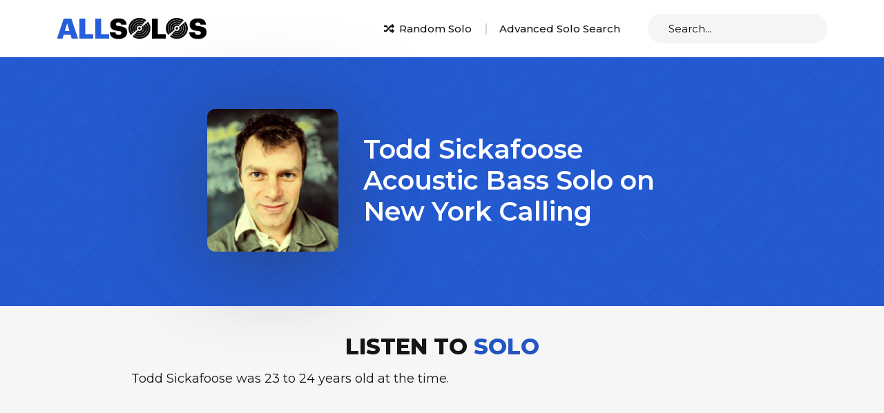

--- FILE ---
content_type: text/html
request_url: https://www.allsolos.com/solo/1273/todd-sickafoose-acoustic-bass-solo-on-new-york-calling
body_size: 5119
content:
<!doctype html>
<html lang="en">
    <head>
        
  

        <!-- Google Tag Manager -->
<script>(function(w,d,s,l,i){w[l]=w[l]||[];w[l].push({'gtm.start':
new Date().getTime(),event:'gtm.js'});var f=d.getElementsByTagName(s)[0],
j=d.createElement(s),dl=l!='dataLayer'?'&l='+l:'';j.async=true;j.src=
'https://www.googletagmanager.com/gtm.js?id='+i+dl;f.parentNode.insertBefore(j,f);
})(window,document,'script','dataLayer','GTM-N8XBC7M');</script>
<!-- End Google Tag Manager -->

<!-- Clicky -->
<script async data-id="101311781" src="https://www.allsolos.com/91ce53d9fe8.js"></script>
<!-- End Clicky -->

        <meta charset="utf-8">
        <meta name="viewport" content="width=device-width, initial-scale=1.0, maximum-scale=1.0,user-scalable=0"/>
        <meta name="description" content="Listen to Todd Sickafoose&#39;s D♭ major Acoustic Bass solo on New York Calling from 1999 consisting of 2 ballad choruses at a tempo of 62 bpm">
        <meta name="keywords" content="Todd Sickafoose,D♭ major,Acoustic Bass,New York Calling,Live at Moondog,Matt Zebley,1999,16-Bar,4/4,Ballad">

        <!-- Bootstrap CSS -->
        <link href="https://cdn.allsolos.com/css/bootstrap.min.css" rel="stylesheet">
        <!-- Linear icon CSS -->
        <link rel="stylesheet" href="https://cdn.linearicons.com/free/1.0.0/icon-font.min.css">
        <!-- Custom CSS -->
        <link href="https://cdn.allsolos.com/css/style.css" rel="stylesheet">
        <!-- JSuites -->
        <link rel="stylesheet" href="https://cdn.allsolos.com/css/jsuites-v4.css" type="text/css" />
        <script src="https://cdn.allsolos.com/js/jsuites-v4.min.js"></script>
        <!-- fontawesome kit js -->
        <script async src="https://kit.fontawesome.com/84fd1f51ec.js" crossorigin="anonymous"></script>

        <link rel="canonical" href="https://www.allsolos.com/solo/1273/todd-sickafoose-acoustic-bass-solo-on-new-york-calling">

        <link rel="search" type="application/opensearchdescription+xml" title="AllSolos Search" href="/opensearch.xml">

        <title>Todd Sickafoose Acoustic Bass solo on New York Calling | AllSolos</title>

        
        <meta property="og:site_name" content="AllSolos" />
        <meta property="og:url" content="https://www.allsolos.com/solo/1273/todd-sickafoose-acoustic-bass-solo-on-new-york-calling" />
        <meta property="og:title" content="Todd Sickafoose Acoustic Bass solo on New York Calling | AllSolos" />
        <meta property="og:description" content="Listen to Todd Sickafoose&#39;s D♭ major Acoustic Bass solo on New York Calling from 1999 consisting of 2 ballad choruses at a tempo of 62 bpm" />

        
        <meta name="twitter:card" content="summary" />
        <meta name="twitter:title" content="Todd Sickafoose Acoustic Bass solo on New York Calling | AllSolos" />
        <meta name="twitter:description" content="Listen to Todd Sickafoose&#39;s D♭ major Acoustic Bass solo on New York Calling from 1999 consisting of 2 ballad choruses at a tempo of 62 bpm" />

        <style type="text/css">
          

        </style>

        <script>
          
          if (localStorage) {
            var uid = localStorage.getItem('uid');
            if (uid == null) {
              uid = crypto.randomUUID();
              localStorage.setItem('uid', uid);
            }
          }
          
        </script>

        <!-- Google Ad Manager -->
<script async src="https://securepubads.g.doubleclick.net/tag/js/gpt.js"></script>
<script>
  window.googletag = window.googletag || {cmd: []};
  googletag.cmd.push(function() {
    var mapping = googletag.sizeMapping()
      .addSize([1024, 768], [[970, 90], [728, 90]]) // For desktop viewports
      .addSize([640, 480], [[300, 250]]) // For tablets
      .addSize([0, 0], [[320, 50]]) // For mobile devices
      .build();
    // The ID below must match the ID in the ad slot definition, i.e. in ad-slot-top.html
    googletag.defineSlot('/1760866/300x250_AllSolos_Display', [[970, 90], [728, 90], [300, 250], [320, 50]], 'div-gpt-ad-1646026453066-0').defineSizeMapping(mapping).addService(googletag.pubads());
    googletag.pubads().enableSingleRequest();
    googletag.pubads().collapseEmptyDivs();
    
    googletag.pubads().setTargeting('instrument', ['10']);
    
    googletag.enableServices();
  });
</script>
<script async src="https://securepubads.g.doubleclick.net/tag/js/gpt.js"></script>
        <!-- GumGum -->
<script>(function(w,t,d,s){ d=w.document;w.ggv2id=t;s=d.createElement('script'); s.async=true;s.src='https://js.gumgum.com/services.js'; d.getElementsByTagName('head')[0].appendChild(s);} (top,'lzsbbt56'));</script>

        
  <meta property="og:image" content="https://cdn.allsolos.com/images/soloist/188.jpg" />
  
  <meta property="og:video" content="https://www.youtube.com/embed/ECf0_MqbG64?start=201&end=322" />
  <meta property="og:video:secure_url" content="https://www.youtube.com/embed/ECf0_MqbG64?start=201&end=322">
  <meta property="og:video:type" content="text/html">
  <meta property="og:video:width" content="320">
  <meta property="og:video:height" content="180">
  

    </head>
    <body>
        <!-- Google Tag Manager (noscript) -->
<noscript><iframe src="https://www.googletagmanager.com/ns.html?id=GTM-N8XBC7M"
height="0" width="0" style="display:none;visibility:hidden"></iframe></noscript>
<!-- End Google Tag Manager (noscript) -->
        <div class="wrapper">
              <!-- header section -->
              <header class="site-header">
                <div class="container">
                  <div class="row align-items-center">
                    <div class="col-md-auto">
                      <a href="/" class="site-logo">
                        <img src="https://cdn.allsolos.com/images/site/logo.png" alt="AllSolos Logo" title="Go to AllSolos.com home page">
                      </a>
                    </div>
                    <div class="col-md d-flex flex-wrap flex-md-nowrap align-items-center justify-content-center justify-content-md-end">
                      <div class="header-links">
                        <ul class="d-flex flex-wrap flex-md-nowrap align-items-center">
                          <li><a href="/solo/random" class="random-search"><i class="fas fa-random"></i> Random Solo</a></li>
                          <li><a href="/advanced-solo-search" class="advance-search">Advanced Solo Search</a></li>
                        </ul>
                      </div>
                      <div class="site-search">
                        <div id="search_dropdown" style="float:left;padding-right:15px;"></div>
<script>
  var search_dropdown = document.getElementById('search_dropdown');
  jSuites.dropdown(search_dropdown, {
        url: 'https://api.allsolos.com/search/jsuites',
        autocomplete: true, remoteSearch: true, lazyLoading: true, width: '280px', placeholder: 'Search...'
  });

  search_dropdown.onchange = function() {
    if (search_dropdown.value) {
      // Fire a search result click event!
      const term = search_dropdown.getElementsByTagName('input')[0].value;
      const search_result_click_event = {'event':'search_result_click', 'search_term':term, 'destination':search_dropdown.value, 'source':'search_bar'};
      window.dataLayer = window.dataLayer || [];
      window.dataLayer.push(search_result_click_event);
      // Redirect user to chosen page
      window.location.assign(search_dropdown.value);
    }
  }

  search_dropdown.addEventListener("keyup", function(event) {
    if (event.key === "Enter") {
      const term = search_dropdown.getElementsByTagName('input')[0].value;
      if (term.length > 0) {
        // Fire a search event!
        const search_event = {'event':'search', 'search_term':term};
        window.dataLayer = window.dataLayer || [];
        window.dataLayer.push(search_event);
        // Redirect user to search results
        window.location.assign('/search/all/' + encodeURIComponent(term.trim().toLowerCase()));
      }
    }
  });
</script>
                      </div>
                    </div>
                  </div>
                </div>
              </header>

              <div class="pageContent">
                <div class="row">
                    <div class="col">
                      
                      
                    </div>
                </div>
                <div class="row">
                    <div class="col">
                        

  <!-- Solo heading -->
  <section class="electric-wrap">
    <div class="container">
      <div class="electricCol">
        <div class="mdContainer">
          <div class="row align-items-center">
            <div class="col-md-auto">
              <div class="electric-card">
                <a href="/soloist/188/todd-sickafoose">
                  <img src="https://cdn.allsolos.com/images/soloist/188.jpg" alt="Todd Sickafoose">
                </a>
              </div>
            </div>
            <div class="col-md">
              <h1 class="title-heading">
                Todd Sickafoose<br>
                Acoustic Bass Solo on <br>
                New York Calling
              </h1>
            </div>
          </div>
        </div>
      </div>
    </div>
  </section>

  <!-- Video section -->
  <section class="video-section">
    <div class="container">
      
      <h2 class="section-heading text-center mb-0">
        Listen to <span>Solo</span>
      </h2>
      <p class="mdText text-center note">
      
      
      Todd Sickafoose was 23 to 24 years old at the time.
      
      </p>
      
      <div class="videoStyle ratio ratio-16x9">
        <!-- YouTube Embedded Player -->
        <iframe width="320" height="180" frameborder="0"
          src="https://www.youtube.com/embed/ECf0_MqbG64?start=201&end=322&enablejsapi=1&origin=https://www.allsolos.com"
          allow="accelerometer; autoplay; clipboard-write; encrypted-media; gyroscope; picture-in-picture"
          allowfullscreen>
        </iframe>
      </div>
      
      
      <div class="spotiyCol">
        <a href="spotify://track/2REA9sSI8wYSILs0h69Gai#3:21">
          <span><img src="https://cdn.allsolos.com/images/site/Spotify-img.png" alt="Spotify logo"></span>
          <span>Open in Spotify <i>(Solo from 3:21 to 5:22)</i></span>
        </a>
      </div>
      
      
    </div>
  </section>

  <!-- Card: Album, Recording, Tune, Soloist -->

  <section class="card-section">
    <div class="container">
      <div class="cardCol">
        <div class="row">
          <div class="col-xl-3 col-lg-6">
            <div class="cardStyle">
              <div class="title-heading">
                <span class="titleImg"><img src="https://cdn.allsolos.com/images/site/microphone-img.png" alt="Mic icon"></span>
                <span>Soloist</span>
              </div>
              <div class="row g-4">
                <div class="col-auto">
                  <div class="carduserImg">
                    <a href="/soloist/188/todd-sickafoose">
                      <img src="https://cdn.allsolos.com/images/soloist/188.jpg" alt="Todd Sickafoose">
                    </a>
                  </div>
                </div>
                <div class="col">
                  <div class="cardStyleText">
                    <h4><a href="/soloist/188/todd-sickafoose">Todd Sickafoose</a></h4>
                    <p>Acoustic Bass</p>
                  </div>
                </div>
              </div>
            </div>
          </div>
          
          <div class="col-xl-3 col-lg-6">
            <div class="cardStyle">
              <div class="title-heading">
                <span class="titleImg"><img src="https://cdn.allsolos.com/images/site/album-img.png" alt="Album icon"></span>
                <span>Album</span>
              </div>
              <div class="row g-4">
                <div class="col-auto">
                  <div class="carduserImg">
                    <a href="/album/61/live-at-moondog">
                      <img src="https://cdn.allsolos.com/images/album/61.jpg" alt="Live at Moondog">
                    </a>
                  </div>
                </div>
                <div class="col">
                  <div class="cardStyleText">
                    <h4><a href="/album/61/live-at-moondog">Live at Moondog</a></h4>
                    <p>Matt Zebley</p>
                    <p>Released 1999</p>
                  </div>
                </div>
              </div>
            </div>
          </div>
          
          <div class="col-xl-3 col-lg-6">
            <div class="cardStyle">
              <div class="title-heading">
                <span class="titleImg"><img src="https://cdn.allsolos.com/images/site/mic-img.png" alt="Mic icon"></span>
                <span>Recording</span>
              </div>
              <div class="row g-4">
                
                <div class="col-auto">
                  <div class="carduserImg">
                    <a href="/recording/456/new-york-calling">
                      <img src="https://img.youtube.com/vi/ECf0_MqbG64/mqdefault.jpg" alt="New York Calling">
                    </a>
                  </div>
                </div>
                
                <div class="col">
                  <div class="cardStyleText">
                    <h4><a href="/recording/456/new-york-calling">New York Calling</a></h4>
                    <p>Matt Zebley</p>
                    <p>Recorded 1998</p>
                  </div>
                </div>
              </div>
            </div>
          </div>
          
          <div class="col-xl-3 col-lg-6">
            <div class="cardStyle">
              <div class="title-heading">
                <span class="titleImg"><img src="https://cdn.allsolos.com/images/site/music-note-img.png" alt="Music notes icon"></span>
                <span>Tune</span>
              </div>
              <div class="cardStyleText">
                <h4><a href="/tune/435/new-york-calling">New York Calling</a></h4>
                <p>by Matt Zebley</p>
              </div>
              
              <div style="margin-top:20px">
                Search New York Calling lead sheets:<br>
                <a href="https://www.sheetmusicplus.com/search?Ntt=&#34;New York Calling&#34; by &#34;Matt Zebley&#34;%2C%20digital&aff_id=745649" title="Search Sheet Music Plus for New York Calling lead sheets" rel="nofollow">
                  <img src="https://cdn.allsolos.com/images/site/sheet-music-plus-logo.webp" alt="Sheet Music Plus logo" width="80px;" height="80px;" style="width:45px; height:80px; object-fit:cover;">
                </a>
                <a href="https://www.sheetmusicdirect.com/Search.aspx?query=&#34;New York Calling&#34; by &#34;Matt Zebley&#34;&med=9&affiliate=66222" title="Search Sheet Music Direct for New York Calling lead sheets" rel="nofollow">
                  <img src="https://cdn.allsolos.com/images/site/sheet-music-direct-logo.png" alt="Sheet Music Direct logo" width="80px;" height="80px;" style="width:86px; height:96px; object-fit:cover;">
                </a>
                <a href="https://www.sheetmusicnow.com/pages/search-results-page?q=&#34;New York Calling&#34; by &#34;Matt Zebley&#34;&aff=73" title="Search Sheet Music Now for New York Calling lead sheets" rel="nofollow">
                  <img src="https://cdn.allsolos.com/images/site/sheet-music-now-logo.png" alt="Sheet Music Now logo" width="80px;" height="80px;" style="width:60px; height:80px; object-fit:cover;">
                </a>
                <a href="https://click.linksynergy.com/deeplink?id=E0zFWfvl8J4&mid=13770&murl=https%3A%2F%2Fwww.musicnotes.com%2Fsearch%2Fgo%3Fw%3D%2522New%2520York%2520Calling%2522%2520by%2520%2522Matt%2520Zebley%2522%26from%3Dheader%26from%3D1" title="Search Musicnotes for New York Calling lead sheets" rel="nofollow">
                  <img src="https://cdn.allsolos.com/images/site/musicnotes-logo.png" alt="Musicnotes logo" width="80px;" height="80px;" style="width:76px; height:84px; object-fit:cover;">
                </a>
              </div>
            </div>
          </div>
        </div>
      </div>
    </div>
  </section>

  <!-- Card 2: Solo metatdata -->

  <section class="card2-section">
    <div class="container">
      <div class="row">
        <div class="col-lg-6">
          <div class="row">
            <div class="col-6">
              <div class="cardStyle2">
                <h2>D♭ major</h2>
                <p>Concert Key</p>
              </div>
            </div>
            <div class="col-6">
              <div class="cardStyle2">
                <h2>D♭ major</h2>
                <p>Acoustic Bass Key</p>
              </div>
            </div>
          </div>
        </div>
        <div class="col-lg-6">
          <div class="row">
            <div class="col-6">
              <div class="cardStyle2">
                <h2>16 bars</h2>
                <p>Form</p>
              </div>
            </div>
            <div class="col-6">
              <div class="cardStyle2">
                <h2>4/4</h2>
                <p>Meter</p>
              </div>
            </div>
          </div>
        </div>
      </div>
      <div class="row">
        <div class="col-lg-6">
          <div class="row">
            <div class="col-6">
              <div class="cardStyle2">
                <h2>2m 1s</h2>
                <p>Duration</p>
              </div>
            </div>
            <div class="col-6">
              <div class="cardStyle2">
                <h2>2</h2>
                <p>Choruses</p>
              </div>
            </div>
          </div>
        </div>
        <div class="col-lg-6">
          <div class="row">
            <div class="col-6">
              <div class="cardStyle2">
                <h2>62 bpm</h2>
                <p>Tempo</p>
              </div>
            </div>
            <div class="col-6">
              <div class="cardStyle2">
                <h2>Ballad</h2>
                <p>Feel</p>
              </div>
            </div>
          </div>
        </div>
      </div>
      
      
      <hr>
    </div>
  </section>

  <!-- Comments section -->

  <section class="comments-section">
    <div class="container">
      <h2 class="section-heading mb-0">Comments</h2>
      <p class="mdText">What do you think of this solo?</p>
      <div id="disqus_thread"></div>
<script>
    var disqus_config = function () {
    this.page.url = 'https://www.allsolos.com/solo/1273/todd-sickafoose-acoustic-bass-solo-on-new-york-calling';
    this.page.identifier = 'solo-1273';
    };
    (function() { // DON'T EDIT BELOW THIS LINE
    var d = document, s = d.createElement('script');
    s.src = 'https://allsolos.disqus.com/embed.js';
    s.setAttribute('data-timestamp', +new Date());
    (d.head || d.body).appendChild(s);
    })();
</script>
<noscript>Please enable JavaScript to view the <a href="https://disqus.com/?ref_noscript">comments powered by Disqus.</a></noscript>
    </div>
  </section>


                    </div>
                </div>
              </div>
              <!-- footer section -->
              <footer class="site-footer">
                <div class="container">
                  <div class="social-links d-flex align-items-center justify-content-center">
                    <a href="https://bsky.app/profile/allsolos.com" target="_blank" alt="AllSolos Bluesky" title="AllSolos Bluesky"><i class="fa-brands fa-bluesky"></i></a>
                    <a href="https://x.com/allsolos_/" target="_blank" alt="AllSolos X" title="AllSolos X"><i class="fab fa-x-twitter"></i></a>
                    <a href="https://www.instagram.com/allsolos_/" target="_blank" alt="AllSolos Instagram" title="AllSolos Instagram"><i class="fab fa-instagram"></i></a>
                  </div>
                  <div class="footer-site--links">
                    <ul class="d-flex flex-wrap align-items-center justify-content-center">
                      <li><a href="/">Home</a></li>
                      <li><a href="/about">About</a></li>
                      <li><a href="/advanced-solo-search">Advanced Solo Search</a></li>
                      <li><a href="/terms">Terms of Use</a></li>
                      <li><a href="/privacy">Privacy Policy</a></li>
                    </ul>
                  </div>
                  <div class="site-copyright">
                    <ul class="d-flex align-items-center justify-content-center">
                      <li>&copy;<script>document.write(new Date().getFullYear());</script> AllSolos</li>
                      <li>All Rights Reserved</li>
                    </ul>
                  </div>
                </div>
              </footer>
        </div>

        <!-- Option 1: Bootstrap Bundle with Popper -->
        <script src="https://ajax.googleapis.com/ajax/libs/jquery/3.5.1/jquery.min.js"></script>
        <script src="https://cdn.jsdelivr.net/npm/bootstrap@5.0.2/dist/js/bootstrap.bundle.min.js" integrity="sha384-MrcW6ZMFYlzcLA8Nl+NtUVF0sA7MsXsP1UyJoMp4YLEuNSfAP+JcXn/tWtIaxVXM" crossorigin="anonymous"></script>
        <!-- fontawesome kit js -->
        <script src="https://kit.fontawesome.com/43805ba531.js" crossorigin="anonymous"></script>
        <!-- slick js -->
        <script type="text/javascript" src="https://cdn.allsolos.com/js/slick.min.js"></script>
        <!-- custom js -->
        <script type="text/javascript" src="https://cdn.allsolos.com/js/script.js"></script>

    </body>
</html>

--- FILE ---
content_type: application/javascript
request_url: https://cdn.allsolos.com/js/script.js
body_size: 439
content:
$(document).ready(function(){
  $('.multiple-items').slick({
    infinite: true,
    slidesToShow: 4,
    slidesToScroll: 1,
    responsive: [
      {
        breakpoint: 992,
        settings: {
          slidesToShow: 3,
          slidesToScroll: 1
        }
      },
      {
        breakpoint: 768,
        settings: {
          slidesToShow: 2,
          slidesToScroll: 1
        }
      },
      {
        breakpoint: 401,
        settings: {
          slidesToShow: 1,
          slidesToScroll: 1
        }
      }
    ]

  });
});